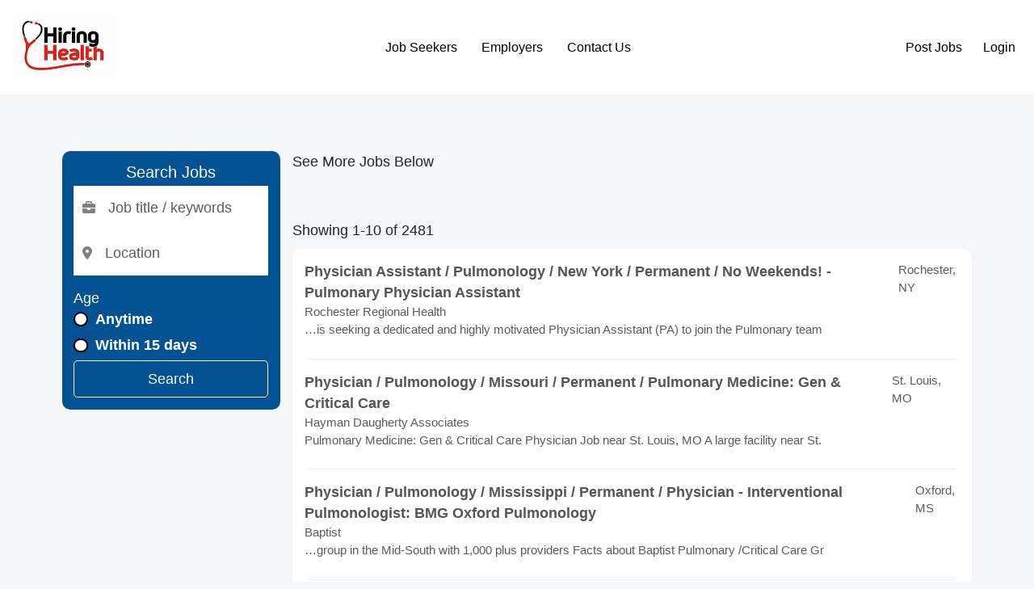

--- FILE ---
content_type: text/html; charset=UTF-8
request_url: http://pulmonaryjobs.com/jobs/search?i=90&action=&sort=&salary=&fromage=&jt=&radius=&country=&pagenumber=10&keyword=&location=&startindex=90
body_size: 33889
content:
<!doctype html>
<html lang="en">
    <head>
        <meta charset="utf-8">
        <meta name="viewport" content="width=device-width, initial-scale=1">

        
        <meta name="description" content="Search for Pulmonary jobs, Pulmonary positions, and Pulmonary careers on Pulmonaryjobs.com">
        <title>Pulmonaryjobs.com</title>

        <link rel="icon" type="image/x-icon" href="/favicon.ico">

                    <link rel="canonical" href="http://pulmonaryjobs.com/jobs/search" />
        

        <meta property="og:title" content="Pulmonaryjobs.com">
        <meta property="og:description" content="Search for Pulmonary jobs, Pulmonary positions, and Pulmonary careers on Pulmonaryjobs.com">
        <meta property="og:image" content="/storage/store/562e6b03dcd3c20151026hiringhealthnoCOM.jpg">
        <meta property="og:url" content="http://pulmonaryjobs.com/jobs/search">

        <link rel="stylesheet" href="http://pulmonaryjobs.com/js/vendors/fontawesome/css/all.min.css">

<link rel="stylesheet" href="http://pulmonaryjobs.com/js/vendors/bootstrap/bootstrap.min.css">
<link rel="stylesheet" href="http://pulmonaryjobs.com/css/app.min.css?t=27">
        <style>

            html {
                            font-size: 62% !important;
                                        font-family: sans-serif !important;
                   }
    
            body {
            font-family: sans-serif  !important;
        }
    
    
        
        .bg-background  {
            background-color: #f6f7f8 !important;
        }

        .btn-background  {
            background-color: #f6f7f8 !important;
        }

        .text-background  {
            color: #f6f7f8 !important;
        }

        .border-background  {
            border-color: #f6f7f8 !important;
        }

        .border-background  {
            border-left-color: #f6f7f8 !important;
        }

    
        
        .bg-primary  {
            background-color: #045293 !important;
        }

        .btn-primary  {
            background-color: #045293 !important;
        }

        .text-primary  {
            color: #045293 !important;
        }

        .border-primary  {
            border-color: #045293 !important;
        }

        .border-primary  {
            border-left-color: #045293 !important;
        }

    
        
        .bg-secondary  {
            background-color: #01607c !important;
        }

        .btn-secondary  {
            background-color: #01607c !important;
        }

        .text-secondary  {
            color: #01607c !important;
        }

        .border-secondary  {
            border-color: #01607c !important;
        }

        .border-secondary  {
            border-left-color: #01607c !important;
        }

    
        
        .bg-third  {
            background-color: #01607c !important;
        }

        .btn-third  {
            background-color: #01607c !important;
        }

        .text-third  {
            color: #01607c !important;
        }

        .border-third  {
            border-color: #01607c !important;
        }

        .border-third  {
            border-left-color: #01607c !important;
        }

    
    
    

    </style>

        
    </head>
    <body class="bg-background">
        <header class="main-header d-flex flex-wrap align-items-center justify-content-between px-2 py-2 mb-2" style="background-color: #ffffff;color:#000000">

    <div class="" style="max-width: 130px;">
        <a href="/" class="d-inline-flex link-body-emphasis text-decoration-none">
                        <img class="w-100" src="http://pulmonaryjobs.com/storage/store/562e6b03dcd3c20151026hiringhealthnoCOM.jpg" alt="PULMONARYJOBS">
                    </a>
    </div>

    <div class="text-end nav-auth m-auth-before d-none">
            <a class="btn btn-link me-2" href="/session/login" style="color:#000000">Post Jobs</a>
        <a class="btn btn-link" href="/session/login" style="color:#000000">Login</a>
        </div>


    <div class="m-nav-menu m-nav-show col-12 col-md-auto">
        <div class="m-nav-collapsing m-nav-collapsing-close text-end">
            <button class="btn btn-outline-primary px-2" data-target="m-nav-menu" type="button">
                <i class="fa-solid fa-close"></i>
            </button>
        </div>
        <ul class="nav justify-content-center">
                                        <li class="m-submenu-parent">
                                            <a class="nav-link nav-main-link px-2" href="#" style="color:#000000">
                            Job Seekers
                        </a>

                        <ul class="nav justify-content-center m-submenu">
                                                    <li>
                                <a class="nav-link px-3 text-nowrap" target="_self" href="/jobalerts/subscribe" style="color:#000000">
                                    Get Jobs by Email
                                </a>
                            </li>
                                                </ul>

                    
                </li>
                            <li class="m-submenu-parent">
                                            <a class="nav-link nav-main-link px-2" href="#" style="color:#000000">
                            Employers
                        </a>

                        <ul class="nav justify-content-center m-submenu">
                                                    <li>
                                <a class="nav-link px-3 text-nowrap" target="_self" href="/product-selection" style="color:#000000">
                                    Products
                                </a>
                            </li>
                                                    <li>
                                <a class="nav-link px-3 text-nowrap" target="_self" href="/pages/pricing" style="color:#000000">
                                    Pricing
                                </a>
                            </li>
                                                    <li>
                                <a class="nav-link px-3 text-nowrap" target="_self" href="/session/login" style="color:#000000">
                                    Post Jobs
                                </a>
                            </li>
                                                </ul>

                    
                </li>
                            <li class="">
                                            <a class="nav-link px-2" href="/pages/contact-us" target="_self" style="color:#000000">
                            Contact Us
                        </a>
                    
                </li>
            
        </ul>
    </div>

    <div class="text-end nav-auth m-auth-after">
            <a class="btn btn-link me-2" href="/session/login" style="color:#000000">Post Jobs</a>
        <a class="btn btn-link" href="/session/login" style="color:#000000">Login</a>
        </div>


    <div class="m-nav-collapsing m-nav-collapsing-open">
        <button class="btn btn-primary px-2" data-target="m-nav-menu" type="button">
            <i class="fa-solid fa-bars"></i>
        </button>
    </div>

    
    </header>

        <main class="container-fluid">
                        <div class="container m-container mt-3 mb-3">

        <div class="text-center d-none">
            <h1>FEATURED JOBS</h1>
            <p>(List your Job <a href="/portal/products/">Here</a>)</p>
        </div>

        <div class="featured-jobs bg-white pt-3 shadow-sm rounded d-none">

    <div class="row text-center">
            </div>

</div>

        <div class="pagination-container">
    
</div>

        <div class="row">
            <div class="col-md-3">
                <div class="jobs-interior-search-widget p-2 bg-primary rounded" style="background-color: #045293 !important;color:#ffffff !important;">
    <h2 class="text-center">Search Jobs</h2>
    <form action="" method="get">
            <div class="d-flex flex-column align-items-center gap-1">
                <div class="input-holder">
                    <div class="input-group">
                            <span class="input-group-text icon">
                                <i class="fa-solid fa-briefcase"></i>
                            </span>
                        <input value="" name="title" type="text" class="form-control" placeholder="Job title / keywords">
                    </div>
                </div>
                <div class="input-holder">
                    <div class="input-group">
                            <span class="input-group-text icon">
                                <i class="fa-solid fa-location-dot"></i>
                            </span>
                        <input value="" name="location" type="text" class="form-control location-input" placeholder="Location">
                    </div>
                </div>

                <div class="w-100 mt-2">
                    <p class="mb-0">Age</p>

                    <div>

    <div class="form-check">
        <input
            class="form-check-input"
            name="age"
            type="radio"
            value="0"
            
            id="form-age"
        >
        <label for="form-age" class="form-label text-nowrap ">
    Anytime
    </label>
    </div>

    </div>

                    <div>

    <div class="form-check">
        <input
            class="form-check-input"
            name="age"
            type="radio"
            value="15"
            
            id="form-age"
        >
        <label for="form-age" class="form-label text-nowrap ">
    Within 15 days
    </label>
    </div>

    </div>

                    <div class="d-none">
                        <div>

    <div class="form-check">
        <input
            class="form-check-input"
            name="age"
            type="radio"
            value="7"
            
            id="form-age"
        >
        <label for="form-age" class="form-label text-nowrap ">
    Within 7 days
    </label>
    </div>

    </div>

                        <div>

    <div class="form-check">
        <input
            class="form-check-input"
            name="age"
            type="radio"
            value="3"
            
            id="form-age"
        >
        <label for="form-age" class="form-label text-nowrap ">
    Within 3 days
    </label>
    </div>

    </div>

                        <div>

    <div class="form-check">
        <input
            class="form-check-input"
            name="age"
            type="radio"
            value="1"
            
            id="form-age"
        >
        <label for="form-age" class="form-label text-nowrap ">
    Since yesterday
    </label>
    </div>

    </div>
                    </div>
                </div>

                <button class="btn btn-outline-white w-100" style="color:#ffffff !important;border-color:#ffffff !important;" type="submit">Search</button>

            </div>
    </form>
</div>
            </div>
            <div class="col-md-9">

                <p>See More Jobs Below</p>

                <div class="filtered-jobs bg-white shadow-sm rounded">

    
</div>

                <div class="pagination-container">
    
</div>

                                    <p>Showing 1-10 of 2481</p>

                    <div class="filtered-jobs bg-white shadow-sm rounded">

    
        <div class="d-flex gap-2 align-items-center p-2">


            
            <div class="d-flex flex-column w-100">
                <div class="d-flex justify-content-between">
                                            <a href="https://www.juju.com/jad/00000000fc52uh?impression_id=GLbMHGkqTqOyr_xBIfZcxg&amp;partnerid=06cb9817d82cf6c76bceaf91156e991a&amp;channel=&amp;k=Pulmonary&amp;l=United+States&amp;c=health-care&amp;cluster_id=791955543" rel="noopener noreferrer nofollow" class="text-dark text-decoration-none" target="_blank" onclick="juju_partner(this, &#039;7657&#039;);">
                            <b>Physician Assistant / Pulmonology / New York / Permanent / No Weekends! -  Pulmonary  Physician Assistant</b>
                        </a>
                                                                <p class="location mb-0 fs-4 text-muted">
                                                            Rochester,
                                                         NY
                        </p>
                                    </div>
                <span class="text-muted fs-4">Rochester Regional Health</span>
                <span class="text-muted fs-4 d-none">Posted: 01/22/26</span>

                <p class="text-muted fs-4">…is seeking a dedicated and highly motivated Physician Assistant (PA) to join the  Pulmonary  team</p>
            </div>
        </div>

                    <div class="px-3">
                <hr style="border-color: #eeeeee;opacity: 1;margin:0;">
            </div>
        
    
        <div class="d-flex gap-2 align-items-center p-2">


            
            <div class="d-flex flex-column w-100">
                <div class="d-flex justify-content-between">
                                            <a href="https://www.juju.com/jad/00000000fc5owz?impression_id=u9q1CsAwR1Wx7XadVnkhKA&amp;partnerid=06cb9817d82cf6c76bceaf91156e991a&amp;channel=&amp;k=Pulmonary&amp;l=United+States&amp;c=health-care&amp;cluster_id=791973395" rel="noopener noreferrer nofollow" class="text-dark text-decoration-none" target="_blank" onclick="juju_partner(this, &#039;7657&#039;);">
                            <b>Physician / Pulmonology / Missouri / Permanent /  Pulmonary  Medicine: Gen &amp; Critical Care</b>
                        </a>
                                                                <p class="location mb-0 fs-4 text-muted">
                                                            St. Louis,
                                                         MO
                        </p>
                                    </div>
                <span class="text-muted fs-4">Hayman Daugherty Associates</span>
                <span class="text-muted fs-4 d-none">Posted: 01/22/26</span>

                <p class="text-muted fs-4"> Pulmonary  Medicine: Gen &amp; Critical Care Physician Job near St. Louis, MO A large facility near St.</p>
            </div>
        </div>

                    <div class="px-3">
                <hr style="border-color: #eeeeee;opacity: 1;margin:0;">
            </div>
        
    
        <div class="d-flex gap-2 align-items-center p-2">


            
            <div class="d-flex flex-column w-100">
                <div class="d-flex justify-content-between">
                                            <a href="https://www.juju.com/jad/00000000fc4ucd?impression_id=s_ZcP1n8Rse3-MAYwTvaNg&amp;partnerid=06cb9817d82cf6c76bceaf91156e991a&amp;channel=&amp;k=Pulmonary&amp;l=United+States&amp;c=health-care&amp;cluster_id=791947615" rel="noopener noreferrer nofollow" class="text-dark text-decoration-none" target="_blank" onclick="juju_partner(this, &#039;7657&#039;);">
                            <b>Physician / Pulmonology / Mississippi / Permanent / Physician - Interventional Pulmonologist: BMG Oxford Pulmonology</b>
                        </a>
                                                                <p class="location mb-0 fs-4 text-muted">
                                                            Oxford,
                                                         MS
                        </p>
                                    </div>
                <span class="text-muted fs-4">Baptist</span>
                <span class="text-muted fs-4 d-none">Posted: 01/22/26</span>

                <p class="text-muted fs-4">…group in the Mid-South with 1,000 plus providers Facts about Baptist  Pulmonary /Critical Care Gr</p>
            </div>
        </div>

                    <div class="px-3">
                <hr style="border-color: #eeeeee;opacity: 1;margin:0;">
            </div>
        
    
        <div class="d-flex gap-2 align-items-center p-2">


            
            <div class="d-flex flex-column w-100">
                <div class="d-flex justify-content-between">
                                            <a href="https://www.juju.com/job/Per-Diem-Respiratory-Care-Diagnostic-Specialist-Pulmonary-Medicine-Sharp-Rees-Stealy-PFT-Lab-Memorial-and-Chula-Vista-Day-Shift-Per-Diem-San-Diego-CA-00000000fb0e9x?impression_id=bf7iiHwDRIqeeQyIInSusQ&amp;partnerid=06cb9817d82cf6c76bceaf91156e991a&amp;channel=&amp;k=Pulmonary&amp;l=United+States&amp;c=health-care&amp;cluster_id=791632322&amp;track_from=publisher" rel="noopener noreferrer nofollow" class="text-dark text-decoration-none" target="_blank" onclick="juju_partner(this, &#039;7657&#039;);">
                            <b>Per Diem Respiratory Care Diagnostic Specialist -  Pulmonary  Medicine - Sharp Rees-Stealy PFT Lab Memorial and Chula Vista - Day Shift - Per Diem</b>
                        </a>
                                                                <p class="location mb-0 fs-4 text-muted">
                                                            San Diego,
                                                         CA
                        </p>
                                    </div>
                <span class="text-muted fs-4">Sharp HealthCare</span>
                <span class="text-muted fs-4 d-none">Posted: 01/14/26</span>

                <p class="text-muted fs-4">…(RRT) - National Board for Respiratory Care (NBRC); Bachelor&#039;s Degree; Registered  Pulmonary  Fun</p>
            </div>
        </div>

                    <div class="px-3">
                <hr style="border-color: #eeeeee;opacity: 1;margin:0;">
            </div>
        
    
        <div class="d-flex gap-2 align-items-center p-2">


            
            <div class="d-flex flex-column w-100">
                <div class="d-flex justify-content-between">
                                            <a href="https://www.juju.com/job/Pulmonary-Critical-Care-and-Sleep-Medicine-Physician-Mankato-MN-00000000fb1ttv?impression_id=d5w4gqeXTEmobze-umqifw&amp;partnerid=06cb9817d82cf6c76bceaf91156e991a&amp;channel=&amp;k=Pulmonary&amp;l=United+States&amp;c=health-care&amp;cluster_id=791640803&amp;track_from=publisher" rel="noopener noreferrer nofollow" class="text-dark text-decoration-none" target="_blank" onclick="juju_partner(this, &#039;7657&#039;);">
                            <b> Pulmonary , Critical Care and Sleep Medicine Physician</b>
                        </a>
                                                                <p class="location mb-0 fs-4 text-muted">
                                                            Mankato,
                                                         MN
                        </p>
                                    </div>
                <span class="text-muted fs-4">Mayo Clinic</span>
                <span class="text-muted fs-4 d-none">Posted: 01/11/26</span>

                <p class="text-muted fs-4">…System in Mankato, MN is seeking a Board Certified or Board Eligible  Pulmonary  and Sleep Medici</p>
            </div>
        </div>

                    <div class="px-3">
                <hr style="border-color: #eeeeee;opacity: 1;margin:0;">
            </div>
        
    
        <div class="d-flex gap-2 align-items-center p-2">


            
            <div class="d-flex flex-column w-100">
                <div class="d-flex justify-content-between">
                                            <a href="https://www.juju.com/job/Colorado-Springs-Pediatric-Pulmonary-Inpatient-Advanced-Practice-Provider-Open-Rank-Aurora-CO-00000000fap1mf?impression_id=wwEt4qMnRt6H6ZaYy3xl2w&amp;partnerid=06cb9817d82cf6c76bceaf91156e991a&amp;channel=&amp;k=Pulmonary&amp;l=United+States&amp;c=health-care&amp;cluster_id=791451151&amp;track_from=publisher" rel="noopener noreferrer nofollow" class="text-dark text-decoration-none" target="_blank" onclick="juju_partner(this, &#039;7657&#039;);">
                            <b>Colorado Springs Pediatric  Pulmonary  Inpatient Advanced Practice Provider - Open Rank</b>
                        </a>
                                                                <p class="location mb-0 fs-4 text-muted">
                                                            Aurora,
                                                         CO
                        </p>
                                    </div>
                <span class="text-muted fs-4">University of Colorado</span>
                <span class="text-muted fs-4 d-none">Posted: 01/11/26</span>

                <p class="text-muted fs-4">**Colorado Springs Pediatric  Pulmonary  Inpatient Advanced Practice Provider - Open Rank** **Descri</p>
            </div>
        </div>

                    <div class="px-3">
                <hr style="border-color: #eeeeee;opacity: 1;margin:0;">
            </div>
        
    
        <div class="d-flex gap-2 align-items-center p-2">


            
            <div class="d-flex flex-column w-100">
                <div class="d-flex justify-content-between">
                                            <a href="https://www.juju.com/job/Pulmonary-Critical-Care-Physician-Bethlehem-PA-00000000fa5as3?impression_id=43I7Q9rvSGCVXs01UFyvDw&amp;partnerid=06cb9817d82cf6c76bceaf91156e991a&amp;channel=&amp;k=Pulmonary&amp;l=United+States&amp;c=health-care&amp;cluster_id=791289820&amp;track_from=publisher" rel="noopener noreferrer nofollow" class="text-dark text-decoration-none" target="_blank" onclick="juju_partner(this, &#039;7657&#039;);">
                            <b> Pulmonary  &amp; Critical Care Physician</b>
                        </a>
                                                                <p class="location mb-0 fs-4 text-muted">
                                                            Bethlehem,
                                                         PA
                        </p>
                                    </div>
                <span class="text-muted fs-4">St. Luke&#039;s University Health Network</span>
                <span class="text-muted fs-4 d-none">Posted: 01/06/26</span>

                <p class="text-muted fs-4">…health system and the nations #1 Teaching Hospital is seeking BC/BE  Pulmonary  Critical Care Phy</p>
            </div>
        </div>

                    <div class="px-3">
                <hr style="border-color: #eeeeee;opacity: 1;margin:0;">
            </div>
        
    
        <div class="d-flex gap-2 align-items-center p-2">


            
            <div class="d-flex flex-column w-100">
                <div class="d-flex justify-content-between">
                                            <a href="https://www.juju.com/job/Pulmonary-Critical-Care-and-Sleep-Medicine-Physician-La-Crosse-WI-00000000f9bf0m?impression_id=-K-BI7HVTJOxUk9553UoJw&amp;partnerid=06cb9817d82cf6c76bceaf91156e991a&amp;channel=&amp;k=Pulmonary&amp;l=United+States&amp;c=health-care&amp;cluster_id=791042665&amp;track_from=publisher" rel="noopener noreferrer nofollow" class="text-dark text-decoration-none" target="_blank" onclick="juju_partner(this, &#039;7657&#039;);">
                            <b> Pulmonary -Critical Care and Sleep Medicine Physician</b>
                        </a>
                                                                <p class="location mb-0 fs-4 text-muted">
                                                            La Crosse,
                                                         WI
                        </p>
                                    </div>
                <span class="text-muted fs-4">Mayo Clinic</span>
                <span class="text-muted fs-4 d-none">Posted: 01/03/26</span>

                <p class="text-muted fs-4">…in La Crosse, Wisconsin is seeking a Board Certified or Board Eligible  Pulmonary  - Critical Car</p>
            </div>
        </div>

                    <div class="px-3">
                <hr style="border-color: #eeeeee;opacity: 1;margin:0;">
            </div>
        
    
        <div class="d-flex gap-2 align-items-center p-2">


            
            <div class="d-flex flex-column w-100">
                <div class="d-flex justify-content-between">
                                            <a href="https://www.juju.com/job/Pulmonary-Critical-Care-Physician-Valhalla-NY-00000000f8m5vm?impression_id=YIgFF7mnT8GvUv2RodMJdQ&amp;partnerid=06cb9817d82cf6c76bceaf91156e991a&amp;channel=&amp;k=Pulmonary&amp;l=United+States&amp;c=health-care&amp;cluster_id=790882797&amp;track_from=publisher" rel="noopener noreferrer nofollow" class="text-dark text-decoration-none" target="_blank" onclick="juju_partner(this, &#039;7657&#039;);">
                            <b> Pulmonary /Critical Care Physician</b>
                        </a>
                                                                <p class="location mb-0 fs-4 text-muted">
                                                            Valhalla,
                                                         NY
                        </p>
                                    </div>
                <span class="text-muted fs-4">WMCHealth</span>
                <span class="text-muted fs-4 d-none">Posted: 12/31/25</span>

                <p class="text-muted fs-4"> Pulmonary /Critical Care Physician Company: WMC Advanced Physician Services PC City/State: Valhalla</p>
            </div>
        </div>

                    <div class="px-3">
                <hr style="border-color: #eeeeee;opacity: 1;margin:0;">
            </div>
        
    
        <div class="d-flex gap-2 align-items-center p-2">


            
            <div class="d-flex flex-column w-100">
                <div class="d-flex justify-content-between">
                                            <a href="https://www.juju.com/job/Pulmonary-Function-Technician-Per-Diem-Norwalk-CT-00000000f85llf?impression_id=28PZg2YCQBOwuV0lfizwAw&amp;partnerid=06cb9817d82cf6c76bceaf91156e991a&amp;channel=&amp;k=Pulmonary&amp;l=United+States&amp;c=health-care&amp;cluster_id=790675262&amp;track_from=publisher" rel="noopener noreferrer nofollow" class="text-dark text-decoration-none" target="_blank" onclick="juju_partner(this, &#039;7657&#039;);">
                            <b> Pulmonary  Function Technician Per Diem</b>
                        </a>
                                                                <p class="location mb-0 fs-4 text-muted">
                                                            Norwalk,
                                                         CT
                        </p>
                                    </div>
                <span class="text-muted fs-4">Nuvance Health</span>
                <span class="text-muted fs-4 d-none">Posted: 12/24/25</span>

                <p class="text-muted fs-4">*Description* * Pulmonary  Function Tech - Per Diem Opportunity* *Rate: $38.00* *Summary:* The  Pulm</p>
            </div>
        </div>

        
    
</div>

                    <div class="pagination-container">
    <nav>
        <ul class="pagination">
            
                            <li class="page-item disabled" aria-disabled="true" aria-label="&laquo; Previous">
                    <span class="page-link" aria-hidden="true">&lsaquo;</span>
                </li>
            
            
                            
                
                
                                                                                        <li class="page-item active" aria-current="page"><span class="page-link">1</span></li>
                                                                                                <li class="page-item"><a class="page-link" href="/jobs/search?i=90&amp;pagenumber=10&amp;startindex=90&amp;b_page=2">2</a></li>
                                                                                                <li class="page-item"><a class="page-link" href="/jobs/search?i=90&amp;pagenumber=10&amp;startindex=90&amp;b_page=3">3</a></li>
                                                                                                <li class="page-item"><a class="page-link" href="/jobs/search?i=90&amp;pagenumber=10&amp;startindex=90&amp;b_page=4">4</a></li>
                                                                                                <li class="page-item"><a class="page-link" href="/jobs/search?i=90&amp;pagenumber=10&amp;startindex=90&amp;b_page=5">5</a></li>
                                                                                                <li class="page-item"><a class="page-link" href="/jobs/search?i=90&amp;pagenumber=10&amp;startindex=90&amp;b_page=6">6</a></li>
                                                                                                <li class="page-item"><a class="page-link" href="/jobs/search?i=90&amp;pagenumber=10&amp;startindex=90&amp;b_page=7">7</a></li>
                                                                                                <li class="page-item"><a class="page-link" href="/jobs/search?i=90&amp;pagenumber=10&amp;startindex=90&amp;b_page=8">8</a></li>
                                                                                                <li class="page-item"><a class="page-link" href="/jobs/search?i=90&amp;pagenumber=10&amp;startindex=90&amp;b_page=9">9</a></li>
                                                                                                <li class="page-item"><a class="page-link" href="/jobs/search?i=90&amp;pagenumber=10&amp;startindex=90&amp;b_page=10">10</a></li>
                                                                                        
                                    <li class="page-item disabled" aria-disabled="true"><span class="page-link">...</span></li>
                
                
                                            
                
                
                                                                                        <li class="page-item"><a class="page-link" href="/jobs/search?i=90&amp;pagenumber=10&amp;startindex=90&amp;b_page=248">248</a></li>
                                                                                                <li class="page-item"><a class="page-link" href="/jobs/search?i=90&amp;pagenumber=10&amp;startindex=90&amp;b_page=249">249</a></li>
                                                                        
            
                            <li class="page-item">
                    <a class="page-link" href="/jobs/search?i=90&amp;pagenumber=10&amp;startindex=90&amp;b_page=2" rel="next" aria-label="Next &raquo;">&rsaquo;</a>
                </li>
                    </ul>
    </nav>

</div>
                            </div>
        </div>

    </div>
            <div class="popup-overlay d-none"></div>
        </main>

        <footer class="py-3 mt-4 bg-footer text-white " style="background-color: #fcfcfc; color:#000000 !important;">
    <ul class="nav justify-content-center pb-3 mb-3">
                    <li class="nav-item">
                <a class="nav-link px-2" href="/pages/about-us" style="color:#000000 !important;">
                    About Us
                </a>
            </li>
                    <li class="nav-item">
                <a class="nav-link px-2" href="/pages/employers" style="color:#000000 !important;">
                    Employers
                </a>
            </li>
                    <li class="nav-item">
                <a class="nav-link px-2" href="/recruitment-advertising-agencies" style="color:#000000 !important;">
                    Ad Agencies
                </a>
            </li>
                    <li class="nav-item">
                <a class="nav-link px-2" href="/pages/contact-us" style="color:#000000 !important;">
                    Contact Us
                </a>
            </li>
            </ul>

    <div class="footer-icons d-flex justify-content-center mb-2">&nbsp;</div>
<p class="text-center" style="text-align: center;"><strong><span style="font-size: 10pt; color: #000000;"><img src="/storage/store/8h4C2Ov8OHy4axxDaqyQqwr47oxoORC2ge8WG03p.png" alt="Onedoorcloses" width="113" height="113"><br>This Job Site is</span><br><span style="font-size: 10pt; color: #000000;">owned by eJobstores.com, Inc.</span><br></strong><span style="font-size: 10pt;">Copyright 1995-2025</span></p>
</footer>

        <div id="loading-overlay" class="loading-overlay d-none">

    <div class="loading-overlay-inner">
        <div class="spinner-border text-primary" style="width: 5rem; height: 5rem;z-index:11111111111;" role="status">
            <span class="visually-hidden">Loading...</span>
        </div>
    </div>

</div>

        <!-- The Modal -->
<div id="site-basic-modal" class="m-modal d-none">
    <div class="m-modal-body">
        <div class="m-modal-header">
            <span class="m-modal-close">&times;</span>
            <span>-</span>
        </div>
        <!-- Modal content -->
        <div class="m-modal-content">
        </div>
    </div>

</div>

        <script src="https://js.braintreegateway.com/web/3.111.0/js/client.min.js"></script>
<script src="https://js.braintreegateway.com/web/3.111.0/js/hosted-fields.min.js"></script>

        <script src="http://pulmonaryjobs.com/js/vendors/tinymce/tinymce.min.js"></script>
<script src="http://pulmonaryjobs.com/js/bundles.iife.js?t=15"></script>
        <script>

    document.addEventListener('DOMContentLoaded', () => {
            });

    
</script>


    </body>
</html>
